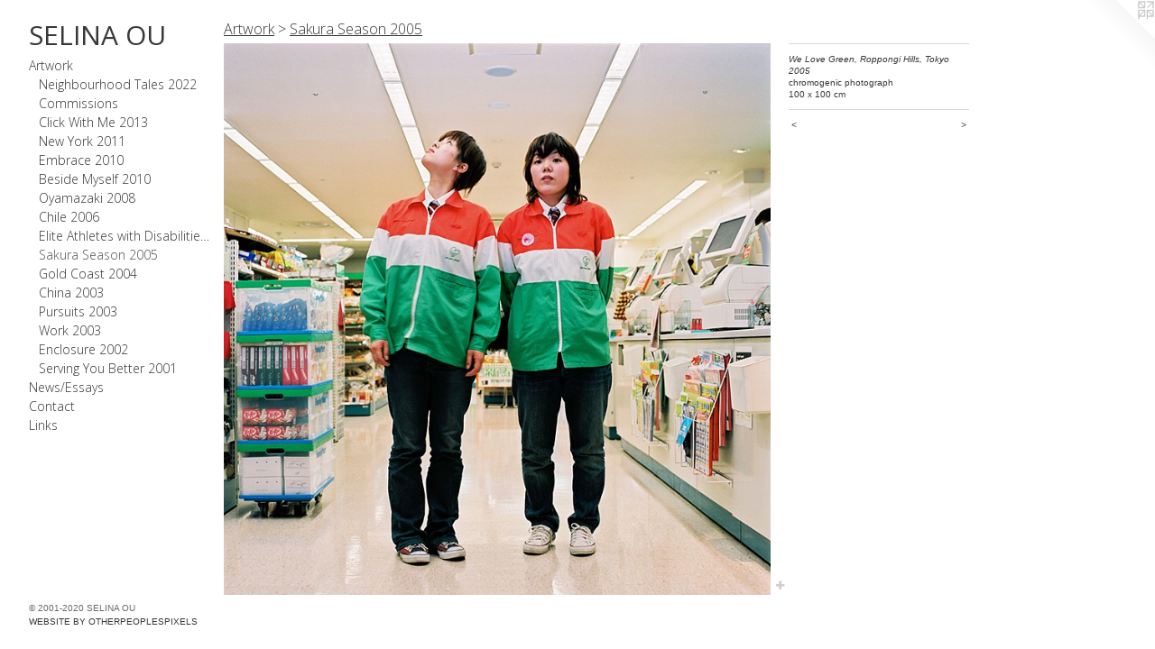

--- FILE ---
content_type: text/html;charset=utf-8
request_url: https://selinaou.com/artwork/1839730-We%20Love%20Green%2C%20Roppongi%20Hills%2C%20Tokyo%202005.html
body_size: 3888
content:
<!doctype html><html class="no-js a-image mobile-title-align--center has-mobile-menu-icon--left p-artwork has-page-nav l-bricks mobile-menu-align--center has-wall-text "><head><meta charset="utf-8" /><meta content="IE=edge" http-equiv="X-UA-Compatible" /><meta http-equiv="X-OPP-Site-Id" content="27496" /><meta http-equiv="X-OPP-Revision" content="581" /><meta http-equiv="X-OPP-Locke-Environment" content="production" /><meta http-equiv="X-OPP-Locke-Release" content="v0.0.141" /><title>SELINA OU </title><link rel="canonical" href="https://selinaou.com/artwork/1839730-We%20Love%20Green%2c%20Roppongi%20Hills%2c%20Tokyo%202005.html" /><meta content="website" property="og:type" /><meta property="og:url" content="https://selinaou.com/artwork/1839730-We%20Love%20Green%2c%20Roppongi%20Hills%2c%20Tokyo%202005.html" /><meta property="og:title" content="We Love Green, Roppongi Hills, Tokyo 2005" /><meta content="width=device-width, initial-scale=1" name="viewport" /><link type="text/css" rel="stylesheet" href="//cdnjs.cloudflare.com/ajax/libs/normalize/3.0.2/normalize.min.css" /><link type="text/css" rel="stylesheet" media="only all" href="//maxcdn.bootstrapcdn.com/font-awesome/4.3.0/css/font-awesome.min.css" /><link type="text/css" rel="stylesheet" media="not all and (min-device-width: 600px) and (min-device-height: 600px)" href="/release/locke/production/v0.0.141/css/small.css" /><link type="text/css" rel="stylesheet" media="only all and (min-device-width: 600px) and (min-device-height: 600px)" href="/release/locke/production/v0.0.141/css/large-bricks.css" /><link type="text/css" rel="stylesheet" media="not all and (min-device-width: 600px) and (min-device-height: 600px)" href="/r17301344440000000581/css/small-site.css" /><link type="text/css" rel="stylesheet" media="only all and (min-device-width: 600px) and (min-device-height: 600px)" href="/r17301344440000000581/css/large-site.css" /><link type="text/css" rel="stylesheet" media="only all and (min-device-width: 600px) and (min-device-height: 600px)" href="//fonts.googleapis.com/css?family=Open+Sans" /><link type="text/css" rel="stylesheet" media="only all and (min-device-width: 600px) and (min-device-height: 600px)" href="//fonts.googleapis.com/css?family=Open+Sans:300" /><link type="text/css" rel="stylesheet" media="not all and (min-device-width: 600px) and (min-device-height: 600px)" href="//fonts.googleapis.com/css?family=Open+Sans:300&amp;text=MENUHomeArtwks%2FayCncLi" /><link type="text/css" rel="stylesheet" media="not all and (min-device-width: 600px) and (min-device-height: 600px)" href="//fonts.googleapis.com/css?family=Open+Sans&amp;text=SELINA%20OU" /><script>window.OPP = window.OPP || {};
OPP.modernMQ = 'only all';
OPP.smallMQ = 'not all and (min-device-width: 600px) and (min-device-height: 600px)';
OPP.largeMQ = 'only all and (min-device-width: 600px) and (min-device-height: 600px)';
OPP.downURI = '/x/4/9/6/27496/.down';
OPP.gracePeriodURI = '/x/4/9/6/27496/.grace_period';
OPP.imgL = function (img) {
  !window.lazySizes && img.onerror();
};
OPP.imgE = function (img) {
  img.onerror = img.onload = null;
  img.src = img.getAttribute('data-src');
  //img.srcset = img.getAttribute('data-srcset');
};</script><script src="/release/locke/production/v0.0.141/js/modernizr.js"></script><script src="/release/locke/production/v0.0.141/js/masonry.js"></script><script src="/release/locke/production/v0.0.141/js/respimage.js"></script><script src="/release/locke/production/v0.0.141/js/ls.aspectratio.js"></script><script src="/release/locke/production/v0.0.141/js/lazysizes.js"></script><script src="/release/locke/production/v0.0.141/js/large.js"></script><script src="/release/locke/production/v0.0.141/js/hammer.js"></script><script>if (!Modernizr.mq('only all')) { document.write('<link type="text/css" rel="stylesheet" href="/release/locke/production/v0.0.141/css/minimal.css">') }</script><meta name="google-site-verification" content="153ETBQc7kLZpc3ubgWJwJDEZ2lHOSJjYiCsnutrq1o" /><style>.media-max-width {
  display: block;
}

@media (min-height: 1424px) {

  .media-max-width {
    max-width: 1200.0px;
  }

}

@media (max-height: 1424px) {

  .media-max-width {
    max-width: 84.22791081750619vh;
  }

}</style><script>(function(i,s,o,g,r,a,m){i['GoogleAnalyticsObject']=r;i[r]=i[r]||function(){
(i[r].q=i[r].q||[]).push(arguments)},i[r].l=1*new Date();a=s.createElement(o),
m=s.getElementsByTagName(o)[0];a.async=1;a.src=g;m.parentNode.insertBefore(a,m)
})(window,document,'script','//www.google-analytics.com/analytics.js','ga');
ga('create', 'UA-21682924-1', 'auto');
ga('send', 'pageview');</script></head><body><header id="header"><a class=" site-title" href="/home.html"><span class=" site-title-text u-break-word">SELINA OU </span><div class=" site-title-media"></div></a><a id="mobile-menu-icon" class="mobile-menu-icon hidden--no-js hidden--large"><svg viewBox="0 0 21 17" width="21" height="17" fill="currentColor"><rect x="0" y="0" width="21" height="3" rx="0"></rect><rect x="0" y="7" width="21" height="3" rx="0"></rect><rect x="0" y="14" width="21" height="3" rx="0"></rect></svg></a></header><nav class=" hidden--large"><ul class=" site-nav"><li class="nav-item nav-home "><a class="nav-link " href="/home.html">Home</a></li><li class="nav-item expanded nav-museum "><a class="nav-link " href="/section/215334.html">Artwork</a><ul><li class="nav-gallery nav-item expanded "><a class="nav-link " href="/section/512908-Neighbourhood%20Tales%202022.html">Neighbourhood Tales 2022</a></li><li class="nav-gallery nav-item expanded "><a class="nav-link " href="/artwork/4478432-Professor%20Michelle%20Simmons%2c%202018.html">Commissions</a></li><li class="nav-gallery nav-item expanded "><a class="nav-link " href="/section/381167-Click%20With%20Me%202013.html">Click With Me 2013</a></li><li class="nav-gallery nav-item expanded "><a class="nav-link " href="/section/246842-New%20York%202011.html">New York 2011</a></li><li class="nav-gallery nav-item expanded "><a class="nav-link " href="/section/216242-Embrace%202010.html">Embrace 2010</a></li><li class="nav-gallery nav-item expanded "><a class="nav-link " href="/section/215340-Beside%20Myself%202010.html">Beside Myself 2010</a></li><li class="nav-gallery nav-item expanded "><a class="nav-link " href="/section/215342-Oyamazaki%202008.html">Oyamazaki 2008</a></li><li class="nav-gallery nav-item expanded "><a class="nav-link " href="/section/215344-Chile%202006.html">Chile 2006</a></li><li class="nav-gallery nav-item expanded "><a class="nav-link " href="/section/507437-Elite%20Athletes%20with%20Disabilities%202006.html">Elite Athletes with Disabilities 2006</a></li><li class="nav-gallery nav-item expanded "><a class="selected nav-link " href="/section/216092-Sakura%20Season%202005.html">Sakura Season 2005</a></li><li class="nav-gallery nav-item expanded "><a class="nav-link " href="/section/217425-Gold%20Coast%202004.html">Gold Coast 2004</a></li><li class="nav-gallery nav-item expanded "><a class="nav-link " href="/section/216240-China%202003.html">China 2003</a></li><li class="nav-gallery nav-item expanded "><a class="nav-link " href="/section/217311-Pursuits%202003.html">Pursuits 2003</a></li><li class="nav-gallery nav-item expanded "><a class="nav-link " href="/section/217309-Work%202003.html">Work 2003</a></li><li class="nav-gallery nav-item expanded "><a class="nav-link " href="/section/217306-Enclosure%202002.html">Enclosure 2002</a></li><li class="nav-gallery nav-item expanded "><a class="nav-link " href="/section/217291-Serving%20You%20Better%202001.html">Serving You Better 2001</a></li></ul></li><li class="nav-news nav-item "><a class="nav-link " href="/news.html">News/Essays</a></li><li class="nav-item nav-contact "><a class="nav-link " href="/contact.html">Contact</a></li><li class="nav-links nav-item "><a class="nav-link " href="/links.html">Links</a></li></ul></nav><div class=" content"><nav class=" hidden--small" id="nav"><header><a class=" site-title" href="/home.html"><span class=" site-title-text u-break-word">SELINA OU </span><div class=" site-title-media"></div></a></header><ul class=" site-nav"><li class="nav-item nav-home "><a class="nav-link " href="/home.html">Home</a></li><li class="nav-item expanded nav-museum "><a class="nav-link " href="/section/215334.html">Artwork</a><ul><li class="nav-gallery nav-item expanded "><a class="nav-link " href="/section/512908-Neighbourhood%20Tales%202022.html">Neighbourhood Tales 2022</a></li><li class="nav-gallery nav-item expanded "><a class="nav-link " href="/artwork/4478432-Professor%20Michelle%20Simmons%2c%202018.html">Commissions</a></li><li class="nav-gallery nav-item expanded "><a class="nav-link " href="/section/381167-Click%20With%20Me%202013.html">Click With Me 2013</a></li><li class="nav-gallery nav-item expanded "><a class="nav-link " href="/section/246842-New%20York%202011.html">New York 2011</a></li><li class="nav-gallery nav-item expanded "><a class="nav-link " href="/section/216242-Embrace%202010.html">Embrace 2010</a></li><li class="nav-gallery nav-item expanded "><a class="nav-link " href="/section/215340-Beside%20Myself%202010.html">Beside Myself 2010</a></li><li class="nav-gallery nav-item expanded "><a class="nav-link " href="/section/215342-Oyamazaki%202008.html">Oyamazaki 2008</a></li><li class="nav-gallery nav-item expanded "><a class="nav-link " href="/section/215344-Chile%202006.html">Chile 2006</a></li><li class="nav-gallery nav-item expanded "><a class="nav-link " href="/section/507437-Elite%20Athletes%20with%20Disabilities%202006.html">Elite Athletes with Disabilities 2006</a></li><li class="nav-gallery nav-item expanded "><a class="selected nav-link " href="/section/216092-Sakura%20Season%202005.html">Sakura Season 2005</a></li><li class="nav-gallery nav-item expanded "><a class="nav-link " href="/section/217425-Gold%20Coast%202004.html">Gold Coast 2004</a></li><li class="nav-gallery nav-item expanded "><a class="nav-link " href="/section/216240-China%202003.html">China 2003</a></li><li class="nav-gallery nav-item expanded "><a class="nav-link " href="/section/217311-Pursuits%202003.html">Pursuits 2003</a></li><li class="nav-gallery nav-item expanded "><a class="nav-link " href="/section/217309-Work%202003.html">Work 2003</a></li><li class="nav-gallery nav-item expanded "><a class="nav-link " href="/section/217306-Enclosure%202002.html">Enclosure 2002</a></li><li class="nav-gallery nav-item expanded "><a class="nav-link " href="/section/217291-Serving%20You%20Better%202001.html">Serving You Better 2001</a></li></ul></li><li class="nav-news nav-item "><a class="nav-link " href="/news.html">News/Essays</a></li><li class="nav-item nav-contact "><a class="nav-link " href="/contact.html">Contact</a></li><li class="nav-links nav-item "><a class="nav-link " href="/links.html">Links</a></li></ul><footer><div class=" copyright">© 2001-2020 SELINA OU</div><div class=" credit"><a href="http://otherpeoplespixels.com/ref/selinaou.com" target="_blank">Website by OtherPeoplesPixels</a></div></footer></nav><main id="main"><a class=" logo hidden--small" href="http://otherpeoplespixels.com/ref/selinaou.com" title="Website by OtherPeoplesPixels" target="_blank"></a><div class=" page clearfix media-max-width"><h1 class="parent-title title"><a href="/section/215334.html" class="root title-segment hidden--small">Artwork</a><span class=" title-sep hidden--small"> &gt; </span><a class=" title-segment" href="/section/216092-Sakura%20Season%202005.html">Sakura Season 2005</a></h1><div class=" media-and-info"><div class=" page-media-wrapper media"><a class=" page-media u-spaceball" title="We Love Green, Roppongi Hills, Tokyo 2005" href="/artwork/1839729-Virgin%20Cinema%20Attendants%2c%20Roppongi%20Hills%2c%20Tokyo.html" id="media"><img data-aspectratio="1200/1211" class="u-img " alt="We Love Green, Roppongi Hills, Tokyo 2005" src="//img-cache.oppcdn.com/fixed/27496/assets/9ZesuhMgo9maAaal.jpg" srcset="//img-cache.oppcdn.com/img/v1.0/s:27496/t:QkxBTksrVEVYVCtIRVJF/p:12/g:tl/o:2.5/a:50/q:90/1200x1211-9ZesuhMgo9maAaal.jpg/1200x1211/2e2b150de040b7714e8fd3efb7fc34e7.jpg 1200w,
//img-cache.oppcdn.com/img/v1.0/s:27496/t:QkxBTksrVEVYVCtIRVJF/p:12/g:tl/o:2.5/a:50/q:90/984x4096-9ZesuhMgo9maAaal.jpg/984x993/7ab84bdac46561d988628d246a7299e6.jpg 984w,
//img-cache.oppcdn.com/img/v1.0/s:27496/t:QkxBTksrVEVYVCtIRVJF/p:12/g:tl/o:2.5/a:50/q:90/1640x830-9ZesuhMgo9maAaal.jpg/822x830/f1adb423851c8bcb2ac8ec990c782b6c.jpg 822w,
//img-cache.oppcdn.com/img/v1.0/s:27496/t:QkxBTksrVEVYVCtIRVJF/p:12/g:tl/o:2.5/a:50/q:90/1400x720-9ZesuhMgo9maAaal.jpg/713x720/1d00ffe20136d9b80f379af36e7e964f.jpg 713w,
//img-cache.oppcdn.com/img/v1.0/s:27496/t:QkxBTksrVEVYVCtIRVJF/p:12/g:tl/o:2.5/a:50/q:90/640x4096-9ZesuhMgo9maAaal.jpg/640x645/2cb23f0a3f3c56a57d5a8bcb1764cafa.jpg 640w,
//img-cache.oppcdn.com/img/v1.0/s:27496/t:QkxBTksrVEVYVCtIRVJF/p:12/g:tl/o:2.5/a:50/q:90/984x588-9ZesuhMgo9maAaal.jpg/582x588/519696c2fbadd6f53c5e75952188d0f0.jpg 582w,
//img-cache.oppcdn.com/fixed/27496/assets/9ZesuhMgo9maAaal.jpg 475w" sizes="(max-device-width: 599px) 100vw,
(max-device-height: 599px) 100vw,
(max-width: 475px) 475px,
(max-height: 480px) 475px,
(max-width: 582px) 582px,
(max-height: 588px) 582px,
(max-width: 640px) 640px,
(max-height: 645px) 640px,
(max-width: 713px) 713px,
(max-height: 720px) 713px,
(max-width: 822px) 822px,
(max-height: 830px) 822px,
(max-width: 984px) 984px,
(max-height: 993px) 984px,
1200px" /></a><a class=" zoom-corner" style="display: none" id="zoom-corner"><span class=" zoom-icon fa fa-search-plus"></span></a><div class="share-buttons a2a_kit social-icons hidden--small" data-a2a-title="We Love Green, Roppongi Hills, Tokyo 2005" data-a2a-url="https://selinaou.com/artwork/1839730-We%20Love%20Green%2c%20Roppongi%20Hills%2c%20Tokyo%202005.html"><a target="_blank" class="u-img-link share-button a2a_dd " href="https://www.addtoany.com/share_save"><span class="social-icon share fa-plus fa "></span></a></div></div><div class=" info border-color"><div class=" wall-text border-color"><div class=" wt-item wt-title">We Love Green, Roppongi Hills, Tokyo 2005</div><div class=" wt-item wt-media">chromogenic photograph</div><div class=" wt-item wt-dimensions">100 x 100 cm</div></div><div class=" page-nav hidden--small border-color clearfix"><a class=" prev" id="artwork-prev" href="/artwork/1839731-Supermarket%20Attendant%2c%20Roppongi%20Hills%2c%20Tokyo%202005.html">&lt; <span class=" m-hover-show">previous</span></a> <a class=" next" id="artwork-next" href="/artwork/1839729-Virgin%20Cinema%20Attendants%2c%20Roppongi%20Hills%2c%20Tokyo.html"><span class=" m-hover-show">next</span> &gt;</a></div></div></div><div class="share-buttons a2a_kit social-icons hidden--large" data-a2a-title="We Love Green, Roppongi Hills, Tokyo 2005" data-a2a-url="https://selinaou.com/artwork/1839730-We%20Love%20Green%2c%20Roppongi%20Hills%2c%20Tokyo%202005.html"><a target="_blank" class="u-img-link share-button a2a_dd " href="https://www.addtoany.com/share_save"><span class="social-icon share fa-plus fa "></span></a></div></div></main></div><footer><div class=" copyright">© 2001-2020 SELINA OU</div><div class=" credit"><a href="http://otherpeoplespixels.com/ref/selinaou.com" target="_blank">Website by OtherPeoplesPixels</a></div></footer><div class=" modal zoom-modal" style="display: none" id="zoom-modal"><style>@media (min-aspect-ratio: 1200/1211) {

  .zoom-media {
    width: auto;
    max-height: 1211px;
    height: 100%;
  }

}

@media (max-aspect-ratio: 1200/1211) {

  .zoom-media {
    height: auto;
    max-width: 1200px;
    width: 100%;
  }

}
@supports (object-fit: contain) {
  img.zoom-media {
    object-fit: contain;
    width: 100%;
    height: 100%;
    max-width: 1200px;
    max-height: 1211px;
  }
}</style><div class=" zoom-media-wrapper u-spaceball"><img onerror="OPP.imgE(this);" onload="OPP.imgL(this);" data-src="//img-cache.oppcdn.com/fixed/27496/assets/9ZesuhMgo9maAaal.jpg" data-srcset="//img-cache.oppcdn.com/img/v1.0/s:27496/t:QkxBTksrVEVYVCtIRVJF/p:12/g:tl/o:2.5/a:50/q:90/1200x1211-9ZesuhMgo9maAaal.jpg/1200x1211/2e2b150de040b7714e8fd3efb7fc34e7.jpg 1200w,
//img-cache.oppcdn.com/img/v1.0/s:27496/t:QkxBTksrVEVYVCtIRVJF/p:12/g:tl/o:2.5/a:50/q:90/984x4096-9ZesuhMgo9maAaal.jpg/984x993/7ab84bdac46561d988628d246a7299e6.jpg 984w,
//img-cache.oppcdn.com/img/v1.0/s:27496/t:QkxBTksrVEVYVCtIRVJF/p:12/g:tl/o:2.5/a:50/q:90/1640x830-9ZesuhMgo9maAaal.jpg/822x830/f1adb423851c8bcb2ac8ec990c782b6c.jpg 822w,
//img-cache.oppcdn.com/img/v1.0/s:27496/t:QkxBTksrVEVYVCtIRVJF/p:12/g:tl/o:2.5/a:50/q:90/1400x720-9ZesuhMgo9maAaal.jpg/713x720/1d00ffe20136d9b80f379af36e7e964f.jpg 713w,
//img-cache.oppcdn.com/img/v1.0/s:27496/t:QkxBTksrVEVYVCtIRVJF/p:12/g:tl/o:2.5/a:50/q:90/640x4096-9ZesuhMgo9maAaal.jpg/640x645/2cb23f0a3f3c56a57d5a8bcb1764cafa.jpg 640w,
//img-cache.oppcdn.com/img/v1.0/s:27496/t:QkxBTksrVEVYVCtIRVJF/p:12/g:tl/o:2.5/a:50/q:90/984x588-9ZesuhMgo9maAaal.jpg/582x588/519696c2fbadd6f53c5e75952188d0f0.jpg 582w,
//img-cache.oppcdn.com/fixed/27496/assets/9ZesuhMgo9maAaal.jpg 475w" data-sizes="(max-device-width: 599px) 100vw,
(max-device-height: 599px) 100vw,
(max-width: 475px) 475px,
(max-height: 480px) 475px,
(max-width: 582px) 582px,
(max-height: 588px) 582px,
(max-width: 640px) 640px,
(max-height: 645px) 640px,
(max-width: 713px) 713px,
(max-height: 720px) 713px,
(max-width: 822px) 822px,
(max-height: 830px) 822px,
(max-width: 984px) 984px,
(max-height: 993px) 984px,
1200px" class="zoom-media lazyload hidden--no-js " alt="We Love Green, Roppongi Hills, Tokyo 2005" /><noscript><img class="zoom-media " alt="We Love Green, Roppongi Hills, Tokyo 2005" src="//img-cache.oppcdn.com/fixed/27496/assets/9ZesuhMgo9maAaal.jpg" /></noscript></div></div><div class=" offline"></div><script src="/release/locke/production/v0.0.141/js/small.js"></script><script src="/release/locke/production/v0.0.141/js/artwork.js"></script><script>var a2a_config = a2a_config || {};a2a_config.prioritize = ['facebook','twitter','linkedin','googleplus','pinterest','instagram','tumblr','share'];a2a_config.onclick = 1;(function(){  var a = document.createElement('script');  a.type = 'text/javascript'; a.async = true;  a.src = '//static.addtoany.com/menu/page.js';  document.getElementsByTagName('head')[0].appendChild(a);})();</script><script>window.oppa=window.oppa||function(){(oppa.q=oppa.q||[]).push(arguments)};oppa('config','pathname','production/v0.0.141/27496');oppa('set','g','true');oppa('set','l','bricks');oppa('set','p','artwork');oppa('set','a','image');oppa('rect','m','media','main');oppa('send');</script><script async="" src="/release/locke/production/v0.0.141/js/analytics.js"></script><script src="https://otherpeoplespixels.com/static/enable-preview.js"></script></body></html>

--- FILE ---
content_type: text/css;charset=utf-8
request_url: https://selinaou.com/r17301344440000000581/css/large-site.css
body_size: 463
content:
body {
  background-color: #FFFFFF;
  font-weight: normal;
  font-style: normal;
  font-family: "Verdana", "Geneva", sans-serif;
}

body {
  color: #383838;
}

main a {
  color: #383838;
}

main a:hover {
  text-decoration: underline;
  color: #525252;
}

main a:visited {
  color: #525252;
}

.site-title, .mobile-menu-icon {
  color: #383838;
}

.site-nav, .mobile-menu-link, nav:before, nav:after {
  color: #333333;
}

.site-nav a {
  color: #333333;
}

.site-nav a:hover {
  text-decoration: none;
  color: #4d4d4d;
}

.site-nav a:visited {
  color: #333333;
}

.site-nav a.selected {
  color: #4d4d4d;
}

.site-nav:hover a.selected {
  color: #333333;
}

footer {
  color: #68686a;
}

footer a {
  color: #383838;
}

footer a:hover {
  text-decoration: underline;
  color: #525252;
}

footer a:visited {
  color: #525252;
}

.title, .news-item-title, .flex-page-title {
  color: #333333;
}

.title a {
  color: #333333;
}

.title a:hover {
  text-decoration: none;
  color: #4d4d4d;
}

.title a:visited {
  color: #333333;
}

.hr, .hr-before:before, .hr-after:after, .hr-before--small:before, .hr-before--large:before, .hr-after--small:after, .hr-after--large:after {
  border-top-color: #9e9e9e;
}

.button {
  background: #383838;
  color: #FFFFFF;
}

.social-icon {
  background-color: #383838;
  color: #FFFFFF;
}

.welcome-modal {
  background-color: #FFFFFF;
}

.share-button .social-icon {
  color: #383838;
}

.site-title {
  font-family: "Open Sans", sans-serif;
  font-style: normal;
  font-weight: 400;
}

.site-nav {
  font-family: "Open Sans", sans-serif;
  font-style: normal;
  font-weight: 300;
}

.section-title, .parent-title, .news-item-title, .link-name, .preview-placeholder, .preview-image, .flex-page-title {
  font-family: "Open Sans", sans-serif;
  font-style: normal;
  font-weight: 300;
}

body {
  font-size: 10px;
}

.site-title {
  font-size: 30px;
}

.site-nav {
  font-size: 14px;
}

.title, .news-item-title, .link-name, .flex-page-title {
  font-size: 16px;
}

.border-color {
  border-color: hsla(0, 0%, 21.960785%, 0.2);
}

.p-artwork .page-nav a {
  color: #383838;
}

.p-artwork .page-nav a:hover {
  text-decoration: none;
  color: #383838;
}

.p-artwork .page-nav a:visited {
  color: #383838;
}

.wordy {
  text-align: left;
}

--- FILE ---
content_type: text/css;charset=utf-8
request_url: https://selinaou.com/r17301344440000000581/css/small-site.css
body_size: 338
content:
body {
  background-color: #FFFFFF;
  font-weight: normal;
  font-style: normal;
  font-family: "Verdana", "Geneva", sans-serif;
}

body {
  color: #383838;
}

main a {
  color: #383838;
}

main a:hover {
  text-decoration: underline;
  color: #525252;
}

main a:visited {
  color: #525252;
}

.site-title, .mobile-menu-icon {
  color: #383838;
}

.site-nav, .mobile-menu-link, nav:before, nav:after {
  color: #333333;
}

.site-nav a {
  color: #333333;
}

.site-nav a:hover {
  text-decoration: none;
  color: #4d4d4d;
}

.site-nav a:visited {
  color: #333333;
}

.site-nav a.selected {
  color: #4d4d4d;
}

.site-nav:hover a.selected {
  color: #333333;
}

footer {
  color: #68686a;
}

footer a {
  color: #383838;
}

footer a:hover {
  text-decoration: underline;
  color: #525252;
}

footer a:visited {
  color: #525252;
}

.title, .news-item-title, .flex-page-title {
  color: #333333;
}

.title a {
  color: #333333;
}

.title a:hover {
  text-decoration: none;
  color: #4d4d4d;
}

.title a:visited {
  color: #333333;
}

.hr, .hr-before:before, .hr-after:after, .hr-before--small:before, .hr-before--large:before, .hr-after--small:after, .hr-after--large:after {
  border-top-color: #9e9e9e;
}

.button {
  background: #383838;
  color: #FFFFFF;
}

.social-icon {
  background-color: #383838;
  color: #FFFFFF;
}

.welcome-modal {
  background-color: #FFFFFF;
}

.site-title {
  font-family: "Open Sans", sans-serif;
  font-style: normal;
  font-weight: 400;
}

nav {
  font-family: "Open Sans", sans-serif;
  font-style: normal;
  font-weight: 300;
}

.wordy {
  text-align: left;
}

.site-title {
  font-size: 2.3125rem;
}

footer .credit a {
  color: #383838;
}

--- FILE ---
content_type: text/css; charset=utf-8
request_url: https://fonts.googleapis.com/css?family=Open+Sans:300&text=MENUHomeArtwks%2FayCncLi
body_size: -383
content:
@font-face {
  font-family: 'Open Sans';
  font-style: normal;
  font-weight: 300;
  font-stretch: 100%;
  src: url(https://fonts.gstatic.com/l/font?kit=memSYaGs126MiZpBA-UvWbX2vVnXBbObj2OVZyOOSr4dVJWUgsiH0C4iY1M2xbkRTCdo2V57VsSmTeZIOLLIyxzSAYCKo_u8&skey=62c1cbfccc78b4b2&v=v44) format('woff2');
}


--- FILE ---
content_type: text/plain
request_url: https://www.google-analytics.com/j/collect?v=1&_v=j102&a=1894102326&t=pageview&_s=1&dl=https%3A%2F%2Fselinaou.com%2Fartwork%2F1839730-We%2520Love%2520Green%252C%2520Roppongi%2520Hills%252C%2520Tokyo%25202005.html&ul=en-us%40posix&dt=SELINA%20OU&sr=1280x720&vp=1280x720&_u=IEBAAEABAAAAACAAI~&jid=1049181487&gjid=1855225409&cid=986091622.1768555138&tid=UA-21682924-1&_gid=1371077239.1768555138&_r=1&_slc=1&z=423722221
body_size: -450
content:
2,cG-C1ERB6B5WQ